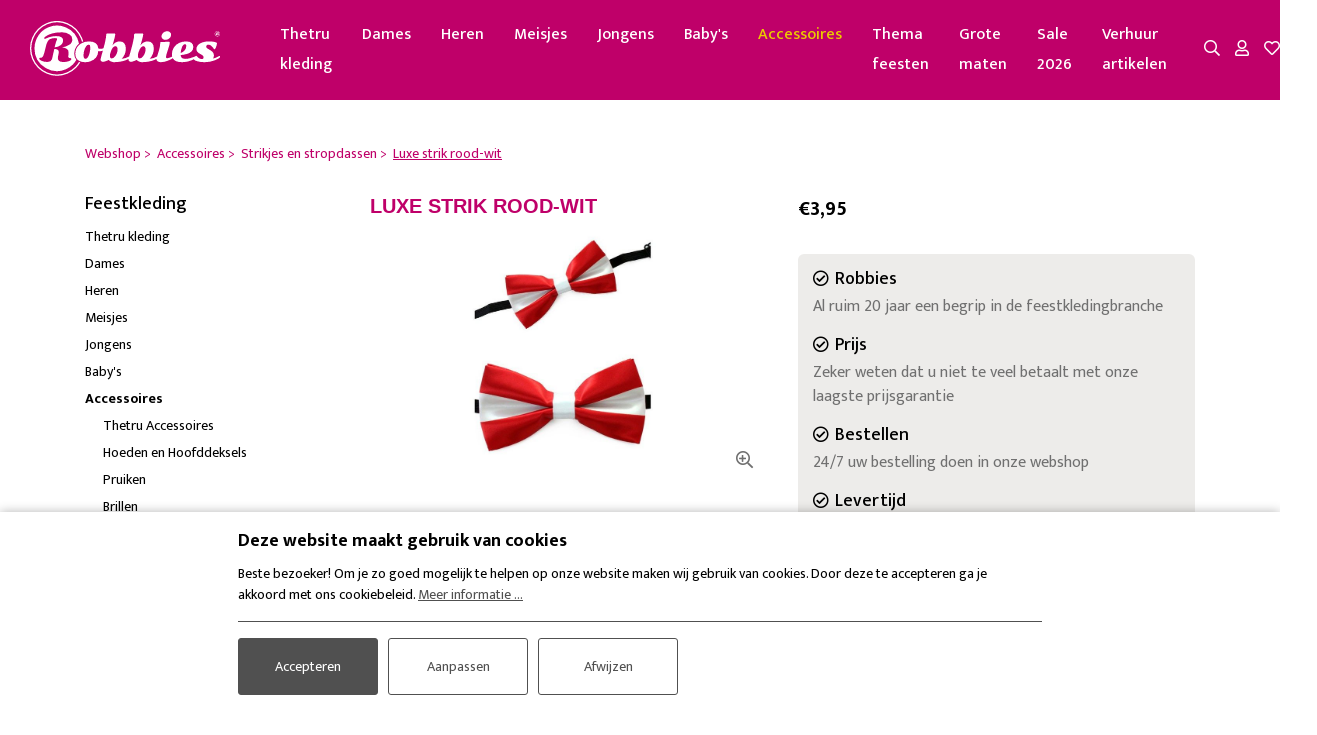

--- FILE ---
content_type: text/html; charset=UTF-8
request_url: https://www.robbies-feestkleding.nl/webshop/accessoires/strikjes_en_stropdassen/luxe_strik_rood_wit
body_size: 13450
content:


<!doctype html>
<html lang="nl">

<head>
    <meta charset="utf-8">
    <meta name="viewport" content="width=device-width, initial-scale=1, shrink-to-fit=no">

    <title>Koop Luxe strik rood-wit | Robbies Feestkleding</title>
    <meta name="description" content="Super voordelig de leukste carnavals- en feestkleding? Luxe strik rood-wit shopt u natuurlijk bij Robbies Feestkleding.">

    <!-- general -->
    <meta name="author" content="3w Media Eindhoven">
    <meta name="robots" content="index, follow">
    <meta name="copyright" content="3w Media Eindhoven">
    <meta name="p:domain_verify" content="04fab15a7f2b4c41f8fe2cab99a0807e">
                        <meta name="theme-color" content="#bf0069">        
    <!-- geo -->
    <meta name="geo.region" content="NL-NB">
    <meta name="geo.placename" content="Hoogeloon">
    <meta name="geo.position" content="51.393193;5.268631">
    <meta name="ICBM" content="51.393193, 5.268631">

    <!-- styling -->
    <link rel="stylesheet" href="https://stackpath.bootstrapcdn.com/bootstrap/4.5.0/css/bootstrap.min.css" integrity="sha384-9aIt2nRpC12Uk9gS9baDl411NQApFmC26EwAOH8WgZl5MYYxFfc+NcPb1dKGj7Sk" crossorigin="anonymous">
    <link rel="stylesheet" href="/resources/css/style.min.css?v=260126">

    <link rel="stylesheet" href="https://cdnjs.cloudflare.com/ajax/libs/jqueryui/1.11.3/jquery-ui.min.css">

            <link rel="stylesheet" href="/resources/css/style-color-feestkleding.css?v=260126">
        <link rel="stylesheet" href="/resources/css/style-responsive.min.css?v=260126">
    <link rel="preconnect" href="https://fonts.googleapis.com">
    <link rel="preconnect" href="https://fonts.gstatic.com" crossorigin>
    <link rel="stylesheet" href="https://fonts.googleapis.com/css2?family=Mukta:wght@400;500;700&family=Satisfy&display=swap">
    <link rel="stylesheet" href="/resources/css/owl.carousel.min.css">

    <!-- styling (preload) -->
    <link rel="stylesheet" href="/resources/css/slinky.min.css" media="none" onload="if(media!='all')media='all'">
    <link rel="stylesheet" href="/resources/css/animate.min.css" media="none" onload="if(media!='all')media='all'">
    <link rel="stylesheet" href="/resources/css/jquery.fancybox.min.css" media="none" onload="if(media!='all')media='all'">
    <link rel="stylesheet" href="/resources/css/fontawesome-all.min.css" media="none" onload="if(media!='all')media='all'">

    
    <link rel="canonical" href="https://www.robbies-feestkleding.nl/webshop/accessoires/strikjes_en_stropdassen/luxe_strik_rood_wit">

    <!-- GTM dataLayer -->
    <script>
        dataLayer = [];
    </script>
    <!-- /GTM dataLayer -->

    <!-- Google Tag Manager -->
    <script>
        (function(w, d, s, l, i) {
            w[l] = w[l] || [];
            w[l].push({
                'gtm.start': new Date().getTime(),
                event: 'gtm.js'
            });
            var f = d.getElementsByTagName(s)[0],
                j = d.createElement(s),
                dl = l != 'dataLayer' ? '&l=' + l : '';
            j.async = true;
            j.src =
                'https://www.googletagmanager.com/gtm.js?id=' + i + dl;
            f.parentNode.insertBefore(j, f);
        })(window, document, 'script', 'dataLayer', 'GTM-T598P4V');
    </script>
    <!-- End Google Tag Manager -->

    <script>
        var page_scripts = [];
    </script>

    <!-- structured-data -->
    <script type="application/ld+json">
        {
            "@context": "http://schema.org",
            "@type": "WebSite",
            "name": "Robbies Feestkleding",
            "url": "https://www.robbies-feestkleding.nl",
            "description": "Super voordelig de leukste carnavals- en feestkleding? Luxe strik rood-wit shopt u natuurlijk bij Robbies Feestkleding.",
            "@id": "#WebSite",
            "inLanguage": "NL",
            "potentialAction": {
                "@type": "SearchAction",
                "target": "https://www.robbies-feestkleding.nl/webshop/search/?q={search_term_string}",
                "query-input": "required name=search_term_string"
            },
            "publisher": {
                                                 "@type": "ClothingStore",
                    "@id": "https://www.robbies-feestkleding.nl/#ClothingStore",
                    "name": "Robbies Feestkleding",
                    "image": "https://www.robbies-feestkleding.nl/resources/images/logo-robbies-25.png",
                    "url": " https://www.robbies-feestkleding.nl",
                    "sameAs": [
                        "https://www.instagram.com/robbiesmeubelen/",
                        "https://www.facebook.com/carnavalsgigant"
                    ],
                    "openingHours": ["Mo 13:00-18:00", "Tu-Fri 10:00-18:00", "Sa 10:00-17:00", "Su 12:00-17:00"],
                    "logo": {
                        "@type": "ImageObject",
                        "url": "https://www.robbies-feestkleding.nl/resources/images/logo-robbies-25.png",
                        "width": 200,
                        "height": 70
                    },
                                                
                "telephone": "0497-682017",
                "priceRange": "$$",
                "address": {
                    "@type": "PostalAddress",
                    "streetAddress": "Hoofdstraat 18",
                    "postalCode": "5528 AJ",
                    "addressLocality": "Hoogeloon",
                    "addressRegion": "NB",
                    "addressCountry": "Nederland"
                }
            }
        }
    </script>
    <!-- /structured-data -->

</head>

<body class="-template site-feestkleding">

    <!-- Google Tag Manager (noscript) -->
    <noscript><iframe src="https://www.googletagmanager.com/ns.html?id=GTM-T598P4V" height="0" width="0" style="display:none;visibility:hidden"></iframe></noscript>
    <!-- End Google Tag Manager (noscript) -->

    <!-- header -->
    <header class="header" data-sticky-state="true">

        <!-- container -->
        <div class="container-fluid d-flex align-items-center">

            <!-- nav-open -->
            <a class="nav-open d-xl-none"><i class="far fa-bars"></i></a>
            <!-- /nav-open -->

            <!-- logo -->
            <a class="logo image" href="/" title="Robbies Feestkleding">
                <img src="/resources/images/logo-robbies.svg" alt="Robbies Feestkleding">
            </a>
            <!-- /logo -->

            <!-- menu -->
            <ul class="menu d-none d-xl-flex">
                                                                                                                                                                                            <li ><a href="https://www.robbies-feestkleding.nl/webshop/thetru_kleding" title="Thetru kleding">Thetru kleding</a></li>
                                                                                            <li ><a href="https://www.robbies-feestkleding.nl/webshop/dames" title="Dames">Dames</a></li>
                                                                                            <li ><a href="https://www.robbies-feestkleding.nl/webshop/heren" title="Heren">Heren</a></li>
                                                                                            <li ><a href="https://www.robbies-feestkleding.nl/webshop/meisjes" title=" Meisjes"> Meisjes</a></li>
                                                                                            <li ><a href="https://www.robbies-feestkleding.nl/webshop/jongens" title="Jongens">Jongens</a></li>
                                                                                            <li ><a href="https://www.robbies-feestkleding.nl/webshop/babys" title="Baby's">Baby's</a></li>
                                                                                            <li class="current"><a href="https://www.robbies-feestkleding.nl/webshop/accessoires" title="Accessoires">Accessoires</a></li>
                                                                                            <li ><a href="https://www.robbies-feestkleding.nl/webshop/thema_feesten" title=" Thema feesten"> Thema feesten</a></li>
                                                                                            <li ><a href="https://www.robbies-feestkleding.nl/webshop/grote_maten" title="Grote maten">Grote maten</a></li>
                                                                                            <li ><a href="https://www.robbies-feestkleding.nl/webshop/sale_2026" title="Sale 2026">Sale 2026</a></li>
                                                                                            <li ><a href="https://www.robbies-feestkleding.nl/webshop/verhuur_artikelen" title="Verhuur artikelen">Verhuur artikelen</a></li>
                                                                                                                    </ul>
            <!-- /menu -->

            <!-- quick-access -->
            <div class="quick-access d-flex">
                <a class="button" href="/webshop/search" title="Zoeken"><i class="far fa-search"></i></a></li>
                                                        
                                        
                                        
                                                                        <a class="button" href="/webshop/customer/signin" title="Inloggen"><i class="far fa-user"></i></a></li>
                                            
                    <div class="wishlist">
    <a class="button " onclick="if($('.wishlist ul').hasClass('active')){$('.wishlist ul').removeClass('active');} else {$('.wishlist ul').addClass('active');}" title="Favorieten" rel="nofollow">
        <i class="far fa-heart"></i>
    </a>
    <ul>
            </ul>
</div>

                                                            
                                            

<div class="js-cart-widget">

    <!-- shopping-cart -->
    <div class="shopping-cart">
        <a class="button" href="/webshop/cart" title="Winkelwagen">
            <i class="far fa-shopping-cart"></i>
                    </a>
                    <div class="shopping-cart-content">
                <div class="head">Toegevoegde producten:</div>
                <div class="inner">
                    <table class="table">
                        
                        <tr>
                            <td colspan="3">Totaal incl. BTW (0 Producten)</td>
                            <td><div class="price">&euro;0,00</div></td>
                        </tr>

                        
                                                    <tr>
                                <td colspan="3">Gratis verzending</td>
                                <td></td>
                            </tr>
                                                <tr>
                            <td colspan="3" class="text-right"><strong>Totaal incl. BTW</strong></td>
                            <td><div class="price">&euro;0,00</div></td>
                        </tr>
                    </table>

                    <a href="/webshop/cart" class="btn btn-color btn-block" title="Bekijk winkelwagen">Bekijk winkelwagen</a>
                </div>
            </div>
            </div>
    <!-- /shopping-cart -->

</div>                        <script type="text/javascript">
    page_scripts.push(function(){
        var updateCartWidgetRequest = false;
        updateCartWidget = function(){
            if(updateCartWidgetRequest !== false){
                updateCartWidgetRequest.abort();
            }

            updateCartWidgetRequest = $.ajax({
                url: '/webshop/ajax/ajax_update_cart_widget',
                type: 'POST',
                dataType: 'json',
                success: function (response) {
                    if(response.success){
                        $('.js-cart-widget').replaceWith(response.html);
                    }
                    updateCartWidgetRequest = false;
                }
            });
        };

        $('body').on('click', '.js-cart-widget .js-delete_cart_item', function(){
            if(confirm('Weet u zeker dat u dit wil verwijderen?')){
                var removeCartItemData = {};
                removeCartItemData.product_variation_id = $(this).attr('data-product_variation_id');
                removeCartItemData.product_option_variation_ids = $(this).attr('data-product_option_variation_ids');

                $.ajax({
                    url: '/webshop/cart/remove',
                    data: removeCartItemData,
                    type: 'POST',
                    dataType: 'json',
                    success: function (response) {
                        if(response.success){
                            updateCartWidget();
                            if (updateCartOverview && typeof(updateCartOverview) == "function" && $('.js-cart-overview').length > 0){
                                updateCartOverview();
                            }
                        }
                    }
                });
            }
        });
    });
</script>                                    
            </div>
            <!-- /quick-access -->

            
        </div>
        <!-- /container -->

    </header>
    <!-- /header -->

    <!-- sidenav -->
    <nav class="sidenav">
        <div class="head">
            Menu
            <a class="nav-close"><i class="fas fa-times"></i></a>
        </div>
        <div class="quick-search">
            <form method="get" action="/webshop/search">
                <input class="form-control" type="text" name="search" placeholder="Zoeken naar...">
                <button type="submit"><i class="far fa-search"></i></button>
            </form>
        </div>
        <div class="top-holder">
                        
            <div class="js-slinky-1">
                <ul class="menu active">
                                                                                                                                                                                                                                                                                        <li >
                                            <a href="https://www.robbies-feestkleding.nl/webshop/thetru_kleding" title="Thetru kleding">Thetru kleding</a>

                                                                                    </li>

                                                                                                                    <li >
                                            <a href="https://www.robbies-feestkleding.nl/webshop/dames" title="Dames">Dames</a>

                                                                                            <ul>
                                                                                                                                                                    <li >
                                                            <a href="https://www.robbies-feestkleding.nl/webshop/dames/beroepen_uniformen" title="Beroepen/ uniformen">Beroepen/ uniformen</a>
                                                        </li>
                                                                                                                                                                    <li >
                                                            <a href="https://www.robbies-feestkleding.nl/webshop/dames/landen_nationaliteiten" title="Landen/ nationaliteiten">Landen/ nationaliteiten</a>
                                                        </li>
                                                                                                                                                                    <li >
                                                            <a href="https://www.robbies-feestkleding.nl/webshop/dames/charleston_rock_and_roll_20s_en_50s" title="Charleston, rock and roll 20s en 50s">Charleston, rock and roll 20s en 50s</a>
                                                        </li>
                                                                                                                                                                    <li >
                                                            <a href="https://www.robbies-feestkleding.nl/webshop/dames/60s_70_s_flower_power_en_80s_90s_disco" title="60's/ 70 's flower power en  80's/ 90's Disco">60's/ 70 's flower power en  80's/ 90's Disco</a>
                                                        </li>
                                                                                                                                                                    <li >
                                                            <a href="https://www.robbies-feestkleding.nl/webshop/dames/clown_circus" title="Clown/ Circus">Clown/ Circus</a>
                                                        </li>
                                                                                                                                                                    <li >
                                                            <a href="https://www.robbies-feestkleding.nl/webshop/dames/history_steampunk" title="History/ Steampunk">History/ Steampunk</a>
                                                        </li>
                                                                                                                                                                    <li >
                                                            <a href="https://www.robbies-feestkleding.nl/webshop/dames/sport_amp_spel" title="Sport &amp; spel">Sport &amp; spel</a>
                                                        </li>
                                                                                                                                                                    <li >
                                                            <a href="https://www.robbies-feestkleding.nl/webshop/dames/cowboys_indianen" title="Cowboy's/ indianen">Cowboy's/ indianen</a>
                                                        </li>
                                                                                                                                                                    <li >
                                                            <a href="https://www.robbies-feestkleding.nl/webshop/dames/piraten" title="Piraten">Piraten</a>
                                                        </li>
                                                                                                                                                                    <li >
                                                            <a href="https://www.robbies-feestkleding.nl/webshop/dames/onesies_en_grappige_kostuums" title="Onesies en grappige kostuums">Onesies en grappige kostuums</a>
                                                        </li>
                                                                                                                                                                    <li >
                                                            <a href="https://www.robbies-feestkleding.nl/webshop/dames/sprookjes_fantasy" title="Sprookjes/ fantasy">Sprookjes/ fantasy</a>
                                                        </li>
                                                                                                                                                                    <li >
                                                            <a href="https://www.robbies-feestkleding.nl/webshop/dames/glitter_glamour_jassen_blouses_1" title="Glitter/ glamour /jassen /blouses">Glitter/ glamour /jassen /blouses</a>
                                                        </li>
                                                                                                                                                                    <li >
                                                            <a href="https://www.robbies-feestkleding.nl/webshop/dames/dierenkostuums" title="Dierenkostuums">Dierenkostuums</a>
                                                        </li>
                                                                                                                                                                    <li >
                                                            <a href="https://www.robbies-feestkleding.nl/webshop/dames/film_tv_superhelden" title="Film/ TV/ superhelden">Film/ TV/ superhelden</a>
                                                        </li>
                                                                                                                                                                    <li >
                                                            <a href="https://www.robbies-feestkleding.nl/webshop/dames/sexy" title="Sexy">Sexy</a>
                                                        </li>
                                                                                                                                                                    <li >
                                                            <a href="https://www.robbies-feestkleding.nl/webshop/dames/foute_party" title="Foute Party">Foute Party</a>
                                                        </li>
                                                                                                                                                                    <li >
                                                            <a href="https://www.robbies-feestkleding.nl/webshop/dames/trainingspakken" title="Trainingspakken">Trainingspakken</a>
                                                        </li>
                                                                                                                                                                    <li >
                                                            <a href="https://www.robbies-feestkleding.nl/webshop/dames/halloween_day_of_the_dead" title="Halloween / Day of the Dead">Halloween / Day of the Dead</a>
                                                        </li>
                                                                                                                                                                    <li >
                                                            <a href="https://www.robbies-feestkleding.nl/webshop/dames/oktoberfest_2" title="Oktoberfest">Oktoberfest</a>
                                                        </li>
                                                                                                                                                                    <li >
                                                            <a href="https://www.robbies-feestkleding.nl/webshop/dames/boerenovertrek_1" title="Boerenovertrek">Boerenovertrek</a>
                                                        </li>
                                                                                                                                                                    <li >
                                                            <a href="https://www.robbies-feestkleding.nl/webshop/dames/carnavalsjassen_dames" title="Carnavalsjassen Dames">Carnavalsjassen Dames</a>
                                                        </li>
                                                                                                                                                                    <li >
                                                            <a href="https://www.robbies-feestkleding.nl/webshop/dames/kerst_sinterklaas_1" title="Kerst - Sinterklaas">Kerst - Sinterklaas</a>
                                                        </li>
                                                                                                                                                                    <li >
                                                            <a href="https://www.robbies-feestkleding.nl/webshop/dames/petticoats" title="Petticoats">Petticoats</a>
                                                        </li>
                                                                                                                                                                    <li >
                                                            <a href="https://www.robbies-feestkleding.nl/webshop/dames/tuinbroeken" title="Tuinbroeken">Tuinbroeken</a>
                                                        </li>
                                                                                                    </ul>
                                                                                    </li>

                                                                                                                    <li >
                                            <a href="https://www.robbies-feestkleding.nl/webshop/heren" title="Heren">Heren</a>

                                                                                            <ul>
                                                                                                                                                                    <li >
                                                            <a href="https://www.robbies-feestkleding.nl/webshop/heren/beroepen_uniformen_kostuums" title="Beroepen/ uniformen/ kostuums">Beroepen/ uniformen/ kostuums</a>
                                                        </li>
                                                                                                                                                                    <li >
                                                            <a href="https://www.robbies-feestkleding.nl/webshop/heren/landen_nationaliteiten_1" title="Landen/ nationaliteiten">Landen/ nationaliteiten</a>
                                                        </li>
                                                                                                                                                                    <li >
                                                            <a href="https://www.robbies-feestkleding.nl/webshop/heren/charleston_20s_30s_en_rock_en_roll_fifties" title="Charleston, 20's 30's en rock en roll fifties">Charleston, 20's 30's en rock en roll fifties</a>
                                                        </li>
                                                                                                                                                                    <li >
                                                            <a href="https://www.robbies-feestkleding.nl/webshop/heren/60s_70s_flower_power_en_80s_90s_disco_kleding" title="60's/ 70's Flower power en 80's/ 90's Disco kleding">60's/ 70's Flower power en 80's/ 90's Disco kleding</a>
                                                        </li>
                                                                                                                                                                    <li >
                                                            <a href="https://www.robbies-feestkleding.nl/webshop/heren/clown_circus_1" title="Clown/ Circus">Clown/ Circus</a>
                                                        </li>
                                                                                                                                                                    <li >
                                                            <a href="https://www.robbies-feestkleding.nl/webshop/heren/history_steampunk_1" title="History/ Steampunk">History/ Steampunk</a>
                                                        </li>
                                                                                                                                                                    <li >
                                                            <a href="https://www.robbies-feestkleding.nl/webshop/heren/sport_amp_spel_2" title="Sport &amp; spel">Sport &amp; spel</a>
                                                        </li>
                                                                                                                                                                    <li >
                                                            <a href="https://www.robbies-feestkleding.nl/webshop/heren/cowboys_indianen_1" title="Cowboy's/ indianen">Cowboy's/ indianen</a>
                                                        </li>
                                                                                                                                                                    <li >
                                                            <a href="https://www.robbies-feestkleding.nl/webshop/heren/piraten_1" title="Piraten">Piraten</a>
                                                        </li>
                                                                                                                                                                    <li >
                                                            <a href="https://www.robbies-feestkleding.nl/webshop/heren/onesies_en_grappige_kostuums_1" title="Onesies en Grappige Kostuums">Onesies en Grappige Kostuums</a>
                                                        </li>
                                                                                                                                                                    <li >
                                                            <a href="https://www.robbies-feestkleding.nl/webshop/heren/sprookjes_fantasy_1" title="Sprookjes/ fantasy">Sprookjes/ fantasy</a>
                                                        </li>
                                                                                                                                                                    <li >
                                                            <a href="https://www.robbies-feestkleding.nl/webshop/heren/glitter_glamour_jassen_blouses" title="Glitter/ glamour /jassen /blouses">Glitter/ glamour /jassen /blouses</a>
                                                        </li>
                                                                                                                                                                    <li >
                                                            <a href="https://www.robbies-feestkleding.nl/webshop/heren/dierenkostuums_1" title="Dierenkostuums">Dierenkostuums</a>
                                                        </li>
                                                                                                                                                                    <li >
                                                            <a href="https://www.robbies-feestkleding.nl/webshop/heren/film_tv_superhelden_1" title="Film/ TV/ superhelden">Film/ TV/ superhelden</a>
                                                        </li>
                                                                                                                                                                    <li >
                                                            <a href="https://www.robbies-feestkleding.nl/webshop/heren/opposuits_1" title="OppoSuits">OppoSuits</a>
                                                        </li>
                                                                                                                                                                    <li >
                                                            <a href="https://www.robbies-feestkleding.nl/webshop/heren/trainingspakken_1" title="Trainingspakken">Trainingspakken</a>
                                                        </li>
                                                                                                                                                                    <li >
                                                            <a href="https://www.robbies-feestkleding.nl/webshop/heren/halloween_day_of_the_dead_1" title="Halloween / Day of the Dead">Halloween / Day of the Dead</a>
                                                        </li>
                                                                                                                                                                    <li >
                                                            <a href="https://www.robbies-feestkleding.nl/webshop/heren/oktoberfest_3" title="Oktoberfest">Oktoberfest</a>
                                                        </li>
                                                                                                                                                                    <li >
                                                            <a href="https://www.robbies-feestkleding.nl/webshop/heren/boerenovertrek_2" title="Boerenovertrek">Boerenovertrek</a>
                                                        </li>
                                                                                                                                                                    <li >
                                                            <a href="https://www.robbies-feestkleding.nl/webshop/heren/kerst_sinterklaas" title="Kerst - Sinterklaas">Kerst - Sinterklaas</a>
                                                        </li>
                                                                                                                                                                    <li >
                                                            <a href="https://www.robbies-feestkleding.nl/webshop/heren/tuinbroeken_1" title="Tuinbroeken">Tuinbroeken</a>
                                                        </li>
                                                                                                    </ul>
                                                                                    </li>

                                                                                                                    <li >
                                            <a href="https://www.robbies-feestkleding.nl/webshop/meisjes" title=" Meisjes"> Meisjes</a>

                                                                                            <ul>
                                                                                                                                                                    <li >
                                                            <a href="https://www.robbies-feestkleding.nl/webshop/meisjes/tuinbroeken_2" title="Tuinbroeken">Tuinbroeken</a>
                                                        </li>
                                                                                                                                                                    <li >
                                                            <a href="https://www.robbies-feestkleding.nl/webshop/meisjes/beroepen_uniformen_2" title="Beroepen/ uniformen">Beroepen/ uniformen</a>
                                                        </li>
                                                                                                                                                                    <li >
                                                            <a href="https://www.robbies-feestkleding.nl/webshop/meisjes/landen_nationaliteiten_2" title="Landen/ nationaliteiten">Landen/ nationaliteiten</a>
                                                        </li>
                                                                                                                                                                    <li >
                                                            <a href="https://www.robbies-feestkleding.nl/webshop/meisjes/charleston_rock_and_roll_2" title="Charleston, rock and roll">Charleston, rock and roll</a>
                                                        </li>
                                                                                                                                                                    <li >
                                                            <a href="https://www.robbies-feestkleding.nl/webshop/meisjes/disco_80s_90s_amp_flower_power_2" title="Disco 80's/ 90's &amp; Flower power">Disco 80's/ 90's &amp; Flower power</a>
                                                        </li>
                                                                                                                                                                    <li >
                                                            <a href="https://www.robbies-feestkleding.nl/webshop/meisjes/clown_circus_2" title="Clown/ Circus">Clown/ Circus</a>
                                                        </li>
                                                                                                                                                                    <li >
                                                            <a href="https://www.robbies-feestkleding.nl/webshop/meisjes/petticoat_tutu_en_bodys" title="Petticoat Tutu en Body's">Petticoat Tutu en Body's</a>
                                                        </li>
                                                                                                                                                                    <li >
                                                            <a href="https://www.robbies-feestkleding.nl/webshop/meisjes/sport_amp_spel_3" title="Sport &amp; spel">Sport &amp; spel</a>
                                                        </li>
                                                                                                                                                                    <li >
                                                            <a href="https://www.robbies-feestkleding.nl/webshop/meisjes/cowboys_indianen_2" title="Cowboy's/ indianen">Cowboy's/ indianen</a>
                                                        </li>
                                                                                                                                                                    <li >
                                                            <a href="https://www.robbies-feestkleding.nl/webshop/meisjes/piraten_2" title="Piraten">Piraten</a>
                                                        </li>
                                                                                                                                                                    <li >
                                                            <a href="https://www.robbies-feestkleding.nl/webshop/meisjes/onesies_en_grappige_kostuums_2" title="Onesies en Grappige Kostuums">Onesies en Grappige Kostuums</a>
                                                        </li>
                                                                                                                                                                    <li >
                                                            <a href="https://www.robbies-feestkleding.nl/webshop/meisjes/sprookjes_fantasy_2" title="Sprookjes/ fantasy">Sprookjes/ fantasy</a>
                                                        </li>
                                                                                                                                                                    <li >
                                                            <a href="https://www.robbies-feestkleding.nl/webshop/meisjes/glitter_glamour_2" title="Glitter/ glamour">Glitter/ glamour</a>
                                                        </li>
                                                                                                                                                                    <li >
                                                            <a href="https://www.robbies-feestkleding.nl/webshop/meisjes/dierenkostuums_2" title="Dierenkostuums">Dierenkostuums</a>
                                                        </li>
                                                                                                                                                                    <li >
                                                            <a href="https://www.robbies-feestkleding.nl/webshop/meisjes/film_tv_superhelden_2" title="Film/ TV/ superhelden">Film/ TV/ superhelden</a>
                                                        </li>
                                                                                                                                                                    <li >
                                                            <a href="https://www.robbies-feestkleding.nl/webshop/meisjes/leggs_avenue_2" title="Leggs avenue">Leggs avenue</a>
                                                        </li>
                                                                                                                                                                    <li >
                                                            <a href="https://www.robbies-feestkleding.nl/webshop/meisjes/oktoberfest_4" title="Oktoberfest">Oktoberfest</a>
                                                        </li>
                                                                                                                                                                    <li >
                                                            <a href="https://www.robbies-feestkleding.nl/webshop/meisjes/halloween_day_of_the_dead_2" title="Halloween / Day of the Dead">Halloween / Day of the Dead</a>
                                                        </li>
                                                                                                    </ul>
                                                                                    </li>

                                                                                                                    <li >
                                            <a href="https://www.robbies-feestkleding.nl/webshop/jongens" title="Jongens">Jongens</a>

                                                                                            <ul>
                                                                                                                                                                    <li >
                                                            <a href="https://www.robbies-feestkleding.nl/webshop/jongens/beroepen_uniformen_3" title="Beroepen/ uniformen">Beroepen/ uniformen</a>
                                                        </li>
                                                                                                                                                                    <li >
                                                            <a href="https://www.robbies-feestkleding.nl/webshop/jongens/landen_nationaliteiten_3" title="Landen/ nationaliteiten">Landen/ nationaliteiten</a>
                                                        </li>
                                                                                                                                                                    <li >
                                                            <a href="https://www.robbies-feestkleding.nl/webshop/jongens/charleston_rock_and_roll_3" title="Charleston, rock and roll">Charleston, rock and roll</a>
                                                        </li>
                                                                                                                                                                    <li >
                                                            <a href="https://www.robbies-feestkleding.nl/webshop/jongens/disco_80s_90s_amp_flower_power_3" title="Disco 80's/ 90's &amp; Flower power">Disco 80's/ 90's &amp; Flower power</a>
                                                        </li>
                                                                                                                                                                    <li >
                                                            <a href="https://www.robbies-feestkleding.nl/webshop/jongens/clown_circus_3" title="Clown/ Circus">Clown/ Circus</a>
                                                        </li>
                                                                                                                                                                    <li >
                                                            <a href="https://www.robbies-feestkleding.nl/webshop/jongens/history_steampunk_3" title="History/ Steampunk">History/ Steampunk</a>
                                                        </li>
                                                                                                                                                                    <li >
                                                            <a href="https://www.robbies-feestkleding.nl/webshop/jongens/sport_amp_spel_4" title="Sport &amp; spel">Sport &amp; spel</a>
                                                        </li>
                                                                                                                                                                    <li >
                                                            <a href="https://www.robbies-feestkleding.nl/webshop/jongens/cowboys_indianen_3" title="Cowboy's/ indianen">Cowboy's/ indianen</a>
                                                        </li>
                                                                                                                                                                    <li >
                                                            <a href="https://www.robbies-feestkleding.nl/webshop/jongens/piraten_3" title="Piraten">Piraten</a>
                                                        </li>
                                                                                                                                                                    <li >
                                                            <a href="https://www.robbies-feestkleding.nl/webshop/jongens/onesies_en_grappige_kostuums_3" title="Onesies en Grappige Kostuums">Onesies en Grappige Kostuums</a>
                                                        </li>
                                                                                                                                                                    <li >
                                                            <a href="https://www.robbies-feestkleding.nl/webshop/jongens/sprookjes_fantasy_3" title="Sprookjes/ fantasy">Sprookjes/ fantasy</a>
                                                        </li>
                                                                                                                                                                    <li >
                                                            <a href="https://www.robbies-feestkleding.nl/webshop/jongens/glitter_glamour_3" title="Glitter/ glamour">Glitter/ glamour</a>
                                                        </li>
                                                                                                                                                                    <li >
                                                            <a href="https://www.robbies-feestkleding.nl/webshop/jongens/dierenkostuums_3" title="Dierenkostuums">Dierenkostuums</a>
                                                        </li>
                                                                                                                                                                    <li >
                                                            <a href="https://www.robbies-feestkleding.nl/webshop/jongens/film_tv_superhelden_3" title="Film/ TV/ superhelden">Film/ TV/ superhelden</a>
                                                        </li>
                                                                                                                                                                    <li >
                                                            <a href="https://www.robbies-feestkleding.nl/webshop/jongens/opposuits_3" title="Opposuits">Opposuits</a>
                                                        </li>
                                                                                                                                                                    <li >
                                                            <a href="https://www.robbies-feestkleding.nl/webshop/jongens/halloween_day_of_the_dead_3" title="Halloween / Day of the Dead">Halloween / Day of the Dead</a>
                                                        </li>
                                                                                                                                                                    <li >
                                                            <a href="https://www.robbies-feestkleding.nl/webshop/jongens/oktoberfest_5" title="Oktoberfest">Oktoberfest</a>
                                                        </li>
                                                                                                                                                                    <li >
                                                            <a href="https://www.robbies-feestkleding.nl/webshop/jongens/boerenovertrek_3" title="Boerenovertrek">Boerenovertrek</a>
                                                        </li>
                                                                                                                                                                    <li >
                                                            <a href="https://www.robbies-feestkleding.nl/webshop/jongens/tuinbroeken_3" title="tuinbroeken">tuinbroeken</a>
                                                        </li>
                                                                                                    </ul>
                                                                                    </li>

                                                                                                                    <li >
                                            <a href="https://www.robbies-feestkleding.nl/webshop/babys" title="Baby's">Baby's</a>

                                                                                    </li>

                                                                                                                    <li class="current">
                                            <a href="https://www.robbies-feestkleding.nl/webshop/accessoires" title="Accessoires">Accessoires</a>

                                                                                            <ul>
                                                                                                                                                                    <li >
                                                            <a href="https://www.robbies-feestkleding.nl/webshop/accessoires/thetru_accessoires" title="Thetru Accessoires">Thetru Accessoires</a>
                                                        </li>
                                                                                                                                                                    <li >
                                                            <a href="https://www.robbies-feestkleding.nl/webshop/accessoires/hoeden_en_hoofddeksels" title="Hoeden en Hoofddeksels">Hoeden en Hoofddeksels</a>
                                                        </li>
                                                                                                                                                                    <li >
                                                            <a href="https://www.robbies-feestkleding.nl/webshop/accessoires/pruiken" title="Pruiken">Pruiken</a>
                                                        </li>
                                                                                                                                                                    <li >
                                                            <a href="https://www.robbies-feestkleding.nl/webshop/accessoires/brillen" title="Brillen">Brillen</a>
                                                        </li>
                                                                                                                                                                    <li >
                                                            <a href="https://www.robbies-feestkleding.nl/webshop/accessoires/beenmode" title="Beenmode">Beenmode</a>
                                                        </li>
                                                                                                                                                                    <li >
                                                            <a href="https://www.robbies-feestkleding.nl/webshop/accessoires/halloween_day_of_the_dead_4" title="Halloween / Day of the Dead">Halloween / Day of the Dead</a>
                                                        </li>
                                                                                                                                                                    <li >
                                                            <a href="https://www.robbies-feestkleding.nl/webshop/accessoires/oktoberfest_1" title="Oktoberfest">Oktoberfest</a>
                                                        </li>
                                                                                                                                                                    <li >
                                                            <a href="https://www.robbies-feestkleding.nl/webshop/accessoires/bretels" title="Bretels">Bretels</a>
                                                        </li>
                                                                                                                                                                    <li >
                                                            <a href="https://www.robbies-feestkleding.nl/webshop/accessoires/muziek_instrumenten" title="Muziek instrumenten">Muziek instrumenten</a>
                                                        </li>
                                                                                                                                                                    <li >
                                                            <a href="https://www.robbies-feestkleding.nl/webshop/accessoires/handschoenen" title="Handschoenen">Handschoenen</a>
                                                        </li>
                                                                                                                                                                    <li >
                                                            <a href="https://www.robbies-feestkleding.nl/webshop/accessoires/maskers" title="Maskers">Maskers</a>
                                                        </li>
                                                                                                                                                                    <li >
                                                            <a href="https://www.robbies-feestkleding.nl/webshop/accessoires/boerenovertrek_4" title="Boerenovertrek">Boerenovertrek</a>
                                                        </li>
                                                                                                                                                                    <li >
                                                            <a href="https://www.robbies-feestkleding.nl/webshop/accessoires/accesoires_overige" title="Accesoires overige">Accesoires overige</a>
                                                        </li>
                                                                                                                                                                    <li >
                                                            <a href="https://www.robbies-feestkleding.nl/webshop/accessoires/boas_en_sjawls" title="Boa's en sjawls">Boa's en sjawls</a>
                                                        </li>
                                                                                                                                                                    <li >
                                                            <a href="https://www.robbies-feestkleding.nl/webshop/accessoires/bijoux_en_accessoiresets" title="Bijoux en accessoiresets">Bijoux en accessoiresets</a>
                                                        </li>
                                                                                                                                                                    <li >
                                                            <a href="https://www.robbies-feestkleding.nl/webshop/accessoires/steampunk" title="Steampunk">Steampunk</a>
                                                        </li>
                                                                                                                                                                    <li class="current">
                                                            <a href="https://www.robbies-feestkleding.nl/webshop/accessoires/strikjes_en_stropdassen" title="Strikjes en stropdassen">Strikjes en stropdassen</a>
                                                        </li>
                                                                                                                                                                    <li >
                                                            <a href="https://www.robbies-feestkleding.nl/webshop/accessoires/haaraccessoires" title="Haaraccessoires">Haaraccessoires</a>
                                                        </li>
                                                                                                                                                                    <li >
                                                            <a href="https://www.robbies-feestkleding.nl/webshop/accessoires/geschenken_fun_en_fop" title="Geschenken, Fun en Fop">Geschenken, Fun en Fop</a>
                                                        </li>
                                                                                                                                                                    <li >
                                                            <a href="https://www.robbies-feestkleding.nl/webshop/accessoires/snorren_en_baarden" title="Snorren en Baarden">Snorren en Baarden</a>
                                                        </li>
                                                                                                                                                                    <li >
                                                            <a href="https://www.robbies-feestkleding.nl/webshop/accessoires/tasjes_schoenen_en_riemen" title="Tasjes Schoenen en Riemen">Tasjes Schoenen en Riemen</a>
                                                        </li>
                                                                                                                                                                    <li >
                                                            <a href="https://www.robbies-feestkleding.nl/webshop/accessoires/speelgoed_wapens_en_opblaasbare_artikelen" title="speelgoed wapens en opblaasbare artikelen">speelgoed wapens en opblaasbare artikelen</a>
                                                        </li>
                                                                                                                                                                    <li >
                                                            <a href="https://www.robbies-feestkleding.nl/webshop/accessoires/foute_party_60s_70s_80s_90s" title="Foute party 60s 70s 80s 90s">Foute party 60s 70s 80s 90s</a>
                                                        </li>
                                                                                                                                                                    <li >
                                                            <a href="https://www.robbies-feestkleding.nl/webshop/accessoires/versiering_en_decoratie" title="Versiering en decoratie">Versiering en decoratie</a>
                                                        </li>
                                                                                                                                                                    <li >
                                                            <a href="https://www.robbies-feestkleding.nl/webshop/accessoires/gezichtsaccessoires_lenzen_smink" title="Gezichtsaccessoires/ Lenzen/ smink">Gezichtsaccessoires/ Lenzen/ smink</a>
                                                        </li>
                                                                                                                                                                    <li >
                                                            <a href="https://www.robbies-feestkleding.nl/webshop/accessoires/accessoires_piraten_cowboys_en_indianen" title="Accessoires piraten, cowboys en indianen">Accessoires piraten, cowboys en indianen</a>
                                                        </li>
                                                                                                    </ul>
                                                                                    </li>

                                                                                                                    <li >
                                            <a href="https://www.robbies-feestkleding.nl/webshop/thema_feesten" title=" Thema feesten"> Thema feesten</a>

                                                                                            <ul>
                                                                                                                                                                    <li >
                                                            <a href="https://www.robbies-feestkleding.nl/webshop/thema_feesten/geboorte_verjaardag_geslaagd" title="Geboorte/verjaardag/geslaagd">Geboorte/verjaardag/geslaagd</a>
                                                        </li>
                                                                                                                                                                    <li >
                                                            <a href="https://www.robbies-feestkleding.nl/webshop/thema_feesten/sarah_abraham" title="Sarah/ Abraham">Sarah/ Abraham</a>
                                                        </li>
                                                                                                                                                                    <li >
                                                            <a href="https://www.robbies-feestkleding.nl/webshop/thema_feesten/huwelijk" title="Huwelijk">Huwelijk</a>
                                                        </li>
                                                                                                                                                                    <li >
                                                            <a href="https://www.robbies-feestkleding.nl/webshop/thema_feesten/goud_zilver_party" title="Goud / Zilver party ">Goud / Zilver party </a>
                                                        </li>
                                                                                                                                                                    <li >
                                                            <a href="https://www.robbies-feestkleding.nl/webshop/thema_feesten/oranje_landen_en_voetbal" title="Oranje/ Landen en Voetbal">Oranje/ Landen en Voetbal</a>
                                                        </li>
                                                                                                                                                                    <li >
                                                            <a href="https://www.robbies-feestkleding.nl/webshop/thema_feesten/halloween_day_of_the_dead_5" title="Halloween / Day of the Dead">Halloween / Day of the Dead</a>
                                                        </li>
                                                                                                                                                                    <li >
                                                            <a href="https://www.robbies-feestkleding.nl/webshop/thema_feesten/oktoberfest" title="Oktoberfest">Oktoberfest</a>
                                                        </li>
                                                                                                                                                                    <li >
                                                            <a href="https://www.robbies-feestkleding.nl/webshop/thema_feesten/boerenovertrek" title="Boerenovertrek">Boerenovertrek</a>
                                                        </li>
                                                                                                                                                                    <li >
                                                            <a href="https://www.robbies-feestkleding.nl/webshop/thema_feesten/sinterklaas_kerst_nieuwjaar" title="Sinterklaas Kerst Nieuwjaar">Sinterklaas Kerst Nieuwjaar</a>
                                                        </li>
                                                                                                                                                                    <li >
                                                            <a href="https://www.robbies-feestkleding.nl/webshop/thema_feesten/hawai_summer_party" title="Hawai / Summer Party">Hawai / Summer Party</a>
                                                        </li>
                                                                                                                                                                    <li >
                                                            <a href="https://www.robbies-feestkleding.nl/webshop/thema_feesten/regenboog_festival_pride" title="Regenboog Festival Pride">Regenboog Festival Pride</a>
                                                        </li>
                                                                                                    </ul>
                                                                                    </li>

                                                                                                                    <li >
                                            <a href="https://www.robbies-feestkleding.nl/webshop/grote_maten" title="Grote maten">Grote maten</a>

                                                                                            <ul>
                                                                                                                                                                    <li >
                                                            <a href="https://www.robbies-feestkleding.nl/webshop/grote_maten/heren_1" title="Heren">Heren</a>
                                                        </li>
                                                                                                                                                                    <li >
                                                            <a href="https://www.robbies-feestkleding.nl/webshop/grote_maten/dames_1" title="Dames">Dames</a>
                                                        </li>
                                                                                                    </ul>
                                                                                    </li>

                                                                                                                    <li >
                                            <a href="https://www.robbies-feestkleding.nl/webshop/sale_2026" title="Sale 2026">Sale 2026</a>

                                                                                    </li>

                                                                                                                    <li >
                                            <a href="https://www.robbies-feestkleding.nl/webshop/verhuur_artikelen" title="Verhuur artikelen">Verhuur artikelen</a>

                                                                                    </li>

                                                                                                                                                                                                                                                                                                                                                                                                                                                                                                                                                                                                                                                                                                </ul>
            </div>
        </div>
                    <div class="middle-holder">
                <ul class="service-menu">
                                                                                                                                                                                                                    <li><a href="https://www.robbies-meubelen.nl/webshop" title="Meubelen">Meubelen</a></li>
                                                                                                                                                <li><a href="https://www.robbies-tuinmeubelen.nl/webshop" title="Tuinmeubelen">Tuinmeubelen</a></li>
                                                                                                                                                <li><a href="https://www.robbies-werkkleding.nl/webshop" title="Werkkleding">Werkkleding</a></li>
                                                            </ul>
            </div>
                <div class="bottom-holder">
            <div class="js-slinky-2">
                <ul class="service-menu active">
                    <li><a href="/winkel" title="Winkel &amp; openingstijden" class="first"><span>Winkel &amp; openingstijden</span></a></li>
<li class="last"><a href="/klantenservice" title="Klantenservice" class="last"><span>Klantenservice</span></a></li>
                </ul>
            </div>
        </div>
                    <ul class="user-menu">
                                    <li><a href="/webshop/customer/signin" title="Inloggen">Inloggen</a></li>
                    <li><a href="/webshop/customer/signup" title="Registreren">Registreren</a></li>
                            </ul>
            </nav>
    <!-- /sidenav -->

<!-- main -->
<main class="main">

    <!-- shop -->
    <section class="shop">

        <!-- shop-navigation -->
        <div class="shop-navigation">

            <!-- container -->
            <div class="container">

				
    <!-- breadcrumb -->
    <ul class="breadcrumb" itemscope itemtype="http://schema.org/BreadcrumbList">
                    <li  itemprop="itemListElement" itemscope="item" itemtype="http://schema.org/ListItem">
                <a href="/webshop" title="Webshop" itemprop="item">
                    <span itemprop="name">Webshop</span>
                    <meta itemprop="position" content="1">
                </a>
            </li>
                    <li  itemprop="itemListElement" itemscope="item" itemtype="http://schema.org/ListItem">
                <a href="/webshop/accessoires/" title="Accessoires" itemprop="item">
                    <span itemprop="name">Accessoires</span>
                    <meta itemprop="position" content="2">
                </a>
            </li>
                    <li  itemprop="itemListElement" itemscope="item" itemtype="http://schema.org/ListItem">
                <a href="/webshop/accessoires/strikjes_en_stropdassen/" title="Strikjes en stropdassen" itemprop="item">
                    <span itemprop="name">Strikjes en stropdassen</span>
                    <meta itemprop="position" content="3">
                </a>
            </li>
                    <li class="active" itemprop="itemListElement" itemscope="item" itemtype="http://schema.org/ListItem">
                <a href="/webshop/accessoires/strikjes_en_stropdassen/luxe_strik_rood_wit" title="Luxe strik rood-wit" itemprop="item">
                    <span itemprop="name">Luxe strik rood-wit</span>
                    <meta itemprop="position" content="4">
                </a>
            </li>
            </ul>
    <!-- /breadcrumb -->

            </div>
            <!-- /container -->

        </div>
        <!-- /shop-navigation -->

        <!-- shop-product -->
        <div class="shop-product">

            <!-- container -->
            <div class="container">

                <!-- row -->
                <div class="row">

                    <!-- col -->
                    <div class="col col-12 col-lg-3 order-1 order-lg-0">
						
    <!-- shop-categories -->
    <div class="shop-categories">
                    <h4><a href="/webshop" title="Meubels">Feestkleding</a></h4>
            <ul>
            <li class=''><a title='Thetru kleding' href='/webshop/thetru_kleding'>Thetru kleding</a></li><li class=''><a title='Dames' href='/webshop/dames'>Dames</a><ul><li class=''><a title='Beroepen/ uniformen' href='/webshop/dames/beroepen_uniformen'>Beroepen/ uniformen</a></li><li class=''><a title='Landen/ nationaliteiten' href='/webshop/dames/landen_nationaliteiten'>Landen/ nationaliteiten</a></li><li class=''><a title='Charleston, rock and roll 20s en 50s' href='/webshop/dames/charleston_rock_and_roll_20s_en_50s'>Charleston, rock and roll 20s en 50s</a></li><li class=''><a title='60's/ 70 's flower power en  80's/ 90's Disco' href='/webshop/dames/60s_70_s_flower_power_en_80s_90s_disco'>60's/ 70 's flower power en  80's/ 90's Disco</a></li><li class=''><a title='Clown/ Circus' href='/webshop/dames/clown_circus'>Clown/ Circus</a></li><li class=''><a title='History/ Steampunk' href='/webshop/dames/history_steampunk'>History/ Steampunk</a></li><li class=''><a title='Sport &amp; spel' href='/webshop/dames/sport_amp_spel'>Sport &amp; spel</a></li><li class=''><a title='Cowboy's/ indianen' href='/webshop/dames/cowboys_indianen'>Cowboy's/ indianen</a></li><li class=''><a title='Piraten' href='/webshop/dames/piraten'>Piraten</a></li><li class=''><a title='Onesies en grappige kostuums' href='/webshop/dames/onesies_en_grappige_kostuums'>Onesies en grappige kostuums</a></li><li class=''><a title='Sprookjes/ fantasy' href='/webshop/dames/sprookjes_fantasy'>Sprookjes/ fantasy</a></li><li class=''><a title='Glitter/ glamour /jassen /blouses' href='/webshop/dames/glitter_glamour_jassen_blouses_1'>Glitter/ glamour /jassen /blouses</a></li><li class=''><a title='Dierenkostuums' href='/webshop/dames/dierenkostuums'>Dierenkostuums</a></li><li class=''><a title='Film/ TV/ superhelden' href='/webshop/dames/film_tv_superhelden'>Film/ TV/ superhelden</a></li><li class=''><a title='Sexy' href='/webshop/dames/sexy'>Sexy</a></li><li class=''><a title='Foute Party' href='/webshop/dames/foute_party'>Foute Party</a></li><li class=''><a title='Trainingspakken' href='/webshop/dames/trainingspakken'>Trainingspakken</a></li><li class=''><a title='Halloween / Day of the Dead' href='/webshop/dames/halloween_day_of_the_dead'>Halloween / Day of the Dead</a></li><li class=''><a title='Oktoberfest' href='/webshop/dames/oktoberfest_2'>Oktoberfest</a></li><li class=''><a title='Boerenovertrek' href='/webshop/dames/boerenovertrek_1'>Boerenovertrek</a></li><li class=''><a title='Carnavalsjassen Dames' href='/webshop/dames/carnavalsjassen_dames'>Carnavalsjassen Dames</a></li><li class=''><a title='Kerst - Sinterklaas' href='/webshop/dames/kerst_sinterklaas_1'>Kerst - Sinterklaas</a></li><li class=''><a title='Petticoats' href='/webshop/dames/petticoats'>Petticoats</a></li><li class=''><a title='Tuinbroeken' href='/webshop/dames/tuinbroeken'>Tuinbroeken</a></li></ul></li><li class=''><a title='Heren' href='/webshop/heren'>Heren</a><ul><li class=''><a title='Beroepen/ uniformen/ kostuums' href='/webshop/heren/beroepen_uniformen_kostuums'>Beroepen/ uniformen/ kostuums</a></li><li class=''><a title='Landen/ nationaliteiten' href='/webshop/heren/landen_nationaliteiten_1'>Landen/ nationaliteiten</a></li><li class=''><a title='Charleston, 20's 30's en rock en roll fifties' href='/webshop/heren/charleston_20s_30s_en_rock_en_roll_fifties'>Charleston, 20's 30's en rock en roll fifties</a></li><li class=''><a title='60's/ 70's Flower power en 80's/ 90's Disco kleding' href='/webshop/heren/60s_70s_flower_power_en_80s_90s_disco_kleding'>60's/ 70's Flower power en 80's/ 90's Disco kleding</a></li><li class=''><a title='Clown/ Circus' href='/webshop/heren/clown_circus_1'>Clown/ Circus</a></li><li class=''><a title='History/ Steampunk' href='/webshop/heren/history_steampunk_1'>History/ Steampunk</a></li><li class=''><a title='Sport &amp; spel' href='/webshop/heren/sport_amp_spel_2'>Sport &amp; spel</a></li><li class=''><a title='Cowboy's/ indianen' href='/webshop/heren/cowboys_indianen_1'>Cowboy's/ indianen</a></li><li class=''><a title='Piraten' href='/webshop/heren/piraten_1'>Piraten</a></li><li class=''><a title='Onesies en Grappige Kostuums' href='/webshop/heren/onesies_en_grappige_kostuums_1'>Onesies en Grappige Kostuums</a></li><li class=''><a title='Sprookjes/ fantasy' href='/webshop/heren/sprookjes_fantasy_1'>Sprookjes/ fantasy</a></li><li class=''><a title='Glitter/ glamour /jassen /blouses' href='/webshop/heren/glitter_glamour_jassen_blouses'>Glitter/ glamour /jassen /blouses</a></li><li class=''><a title='Dierenkostuums' href='/webshop/heren/dierenkostuums_1'>Dierenkostuums</a></li><li class=''><a title='Film/ TV/ superhelden' href='/webshop/heren/film_tv_superhelden_1'>Film/ TV/ superhelden</a></li><li class=''><a title='OppoSuits' href='/webshop/heren/opposuits_1'>OppoSuits</a></li><li class=''><a title='Trainingspakken' href='/webshop/heren/trainingspakken_1'>Trainingspakken</a></li><li class=''><a title='Halloween / Day of the Dead' href='/webshop/heren/halloween_day_of_the_dead_1'>Halloween / Day of the Dead</a></li><li class=''><a title='Oktoberfest' href='/webshop/heren/oktoberfest_3'>Oktoberfest</a></li><li class=''><a title='Boerenovertrek' href='/webshop/heren/boerenovertrek_2'>Boerenovertrek</a></li><li class=''><a title='Kerst - Sinterklaas' href='/webshop/heren/kerst_sinterklaas'>Kerst - Sinterklaas</a></li><li class=''><a title='Tuinbroeken' href='/webshop/heren/tuinbroeken_1'>Tuinbroeken</a></li></ul></li><li class=''><a title=' Meisjes' href='/webshop/meisjes'> Meisjes</a><ul><li class=''><a title='Tuinbroeken' href='/webshop/meisjes/tuinbroeken_2'>Tuinbroeken</a></li><li class=''><a title='Beroepen/ uniformen' href='/webshop/meisjes/beroepen_uniformen_2'>Beroepen/ uniformen</a></li><li class=''><a title='Landen/ nationaliteiten' href='/webshop/meisjes/landen_nationaliteiten_2'>Landen/ nationaliteiten</a></li><li class=''><a title='Charleston, rock and roll' href='/webshop/meisjes/charleston_rock_and_roll_2'>Charleston, rock and roll</a></li><li class=''><a title='Disco 80's/ 90's &amp; Flower power' href='/webshop/meisjes/disco_80s_90s_amp_flower_power_2'>Disco 80's/ 90's &amp; Flower power</a></li><li class=''><a title='Clown/ Circus' href='/webshop/meisjes/clown_circus_2'>Clown/ Circus</a></li><li class=''><a title='Petticoat Tutu en Body's' href='/webshop/meisjes/petticoat_tutu_en_bodys'>Petticoat Tutu en Body's</a></li><li class=''><a title='Sport &amp; spel' href='/webshop/meisjes/sport_amp_spel_3'>Sport &amp; spel</a></li><li class=''><a title='Cowboy's/ indianen' href='/webshop/meisjes/cowboys_indianen_2'>Cowboy's/ indianen</a></li><li class=''><a title='Piraten' href='/webshop/meisjes/piraten_2'>Piraten</a></li><li class=''><a title='Onesies en Grappige Kostuums' href='/webshop/meisjes/onesies_en_grappige_kostuums_2'>Onesies en Grappige Kostuums</a></li><li class=''><a title='Sprookjes/ fantasy' href='/webshop/meisjes/sprookjes_fantasy_2'>Sprookjes/ fantasy</a></li><li class=''><a title='Glitter/ glamour' href='/webshop/meisjes/glitter_glamour_2'>Glitter/ glamour</a></li><li class=''><a title='Dierenkostuums' href='/webshop/meisjes/dierenkostuums_2'>Dierenkostuums</a></li><li class=''><a title='Film/ TV/ superhelden' href='/webshop/meisjes/film_tv_superhelden_2'>Film/ TV/ superhelden</a></li><li class=''><a title='Leggs avenue' href='/webshop/meisjes/leggs_avenue_2'>Leggs avenue</a></li><li class=''><a title='Oktoberfest' href='/webshop/meisjes/oktoberfest_4'>Oktoberfest</a></li><li class=''><a title='Halloween / Day of the Dead' href='/webshop/meisjes/halloween_day_of_the_dead_2'>Halloween / Day of the Dead</a></li></ul></li><li class=''><a title='Jongens' href='/webshop/jongens'>Jongens</a><ul><li class=''><a title='Beroepen/ uniformen' href='/webshop/jongens/beroepen_uniformen_3'>Beroepen/ uniformen</a></li><li class=''><a title='Landen/ nationaliteiten' href='/webshop/jongens/landen_nationaliteiten_3'>Landen/ nationaliteiten</a></li><li class=''><a title='Charleston, rock and roll' href='/webshop/jongens/charleston_rock_and_roll_3'>Charleston, rock and roll</a></li><li class=''><a title='Disco 80's/ 90's &amp; Flower power' href='/webshop/jongens/disco_80s_90s_amp_flower_power_3'>Disco 80's/ 90's &amp; Flower power</a></li><li class=''><a title='Clown/ Circus' href='/webshop/jongens/clown_circus_3'>Clown/ Circus</a></li><li class=''><a title='History/ Steampunk' href='/webshop/jongens/history_steampunk_3'>History/ Steampunk</a></li><li class=''><a title='Sport &amp; spel' href='/webshop/jongens/sport_amp_spel_4'>Sport &amp; spel</a></li><li class=''><a title='Cowboy's/ indianen' href='/webshop/jongens/cowboys_indianen_3'>Cowboy's/ indianen</a></li><li class=''><a title='Piraten' href='/webshop/jongens/piraten_3'>Piraten</a></li><li class=''><a title='Onesies en Grappige Kostuums' href='/webshop/jongens/onesies_en_grappige_kostuums_3'>Onesies en Grappige Kostuums</a></li><li class=''><a title='Sprookjes/ fantasy' href='/webshop/jongens/sprookjes_fantasy_3'>Sprookjes/ fantasy</a></li><li class=''><a title='Glitter/ glamour' href='/webshop/jongens/glitter_glamour_3'>Glitter/ glamour</a></li><li class=''><a title='Dierenkostuums' href='/webshop/jongens/dierenkostuums_3'>Dierenkostuums</a></li><li class=''><a title='Film/ TV/ superhelden' href='/webshop/jongens/film_tv_superhelden_3'>Film/ TV/ superhelden</a></li><li class=''><a title='Opposuits' href='/webshop/jongens/opposuits_3'>Opposuits</a></li><li class=''><a title='Halloween / Day of the Dead' href='/webshop/jongens/halloween_day_of_the_dead_3'>Halloween / Day of the Dead</a></li><li class=''><a title='Oktoberfest' href='/webshop/jongens/oktoberfest_5'>Oktoberfest</a></li><li class=''><a title='Boerenovertrek' href='/webshop/jongens/boerenovertrek_3'>Boerenovertrek</a></li><li class=''><a title='tuinbroeken' href='/webshop/jongens/tuinbroeken_3'>tuinbroeken</a></li></ul></li><li class=''><a title='Baby's' href='/webshop/babys'>Baby's</a></li><li class='active'><a title='Accessoires' href='/webshop/accessoires'>Accessoires</a><ul><li class=''><a title='Thetru Accessoires' href='/webshop/accessoires/thetru_accessoires'>Thetru Accessoires</a></li><li class=''><a title='Hoeden en Hoofddeksels' href='/webshop/accessoires/hoeden_en_hoofddeksels'>Hoeden en Hoofddeksels</a></li><li class=''><a title='Pruiken' href='/webshop/accessoires/pruiken'>Pruiken</a></li><li class=''><a title='Brillen' href='/webshop/accessoires/brillen'>Brillen</a></li><li class=''><a title='Beenmode' href='/webshop/accessoires/beenmode'>Beenmode</a></li><li class=''><a title='Halloween / Day of the Dead' href='/webshop/accessoires/halloween_day_of_the_dead_4'>Halloween / Day of the Dead</a></li><li class=''><a title='Oktoberfest' href='/webshop/accessoires/oktoberfest_1'>Oktoberfest</a></li><li class=''><a title='Bretels' href='/webshop/accessoires/bretels'>Bretels</a></li><li class=''><a title='Muziek instrumenten' href='/webshop/accessoires/muziek_instrumenten'>Muziek instrumenten</a></li><li class=''><a title='Handschoenen' href='/webshop/accessoires/handschoenen'>Handschoenen</a></li><li class=''><a title='Maskers' href='/webshop/accessoires/maskers'>Maskers</a></li><li class=''><a title='Boerenovertrek' href='/webshop/accessoires/boerenovertrek_4'>Boerenovertrek</a></li><li class=''><a title='Accesoires overige' href='/webshop/accessoires/accesoires_overige'>Accesoires overige</a></li><li class=''><a title='Boa's en sjawls' href='/webshop/accessoires/boas_en_sjawls'>Boa's en sjawls</a></li><li class=''><a title='Bijoux en accessoiresets' href='/webshop/accessoires/bijoux_en_accessoiresets'>Bijoux en accessoiresets</a></li><li class=''><a title='Steampunk' href='/webshop/accessoires/steampunk'>Steampunk</a></li><li class='active'><a title='Strikjes en stropdassen' href='/webshop/accessoires/strikjes_en_stropdassen'>Strikjes en stropdassen</a></li><li class=''><a title='Haaraccessoires' href='/webshop/accessoires/haaraccessoires'>Haaraccessoires</a></li><li class=''><a title='Geschenken, Fun en Fop' href='/webshop/accessoires/geschenken_fun_en_fop'>Geschenken, Fun en Fop</a></li><li class=''><a title='Snorren en Baarden' href='/webshop/accessoires/snorren_en_baarden'>Snorren en Baarden</a></li><li class=''><a title='Tasjes Schoenen en Riemen' href='/webshop/accessoires/tasjes_schoenen_en_riemen'>Tasjes Schoenen en Riemen</a></li><li class=''><a title='speelgoed wapens en opblaasbare artikelen' href='/webshop/accessoires/speelgoed_wapens_en_opblaasbare_artikelen'>speelgoed wapens en opblaasbare artikelen</a></li><li class=''><a title='Foute party 60s 70s 80s 90s' href='/webshop/accessoires/foute_party_60s_70s_80s_90s'>Foute party 60s 70s 80s 90s</a></li><li class=''><a title='Versiering en decoratie' href='/webshop/accessoires/versiering_en_decoratie'>Versiering en decoratie</a></li><li class=''><a title='Gezichtsaccessoires/ Lenzen/ smink' href='/webshop/accessoires/gezichtsaccessoires_lenzen_smink'>Gezichtsaccessoires/ Lenzen/ smink</a></li><li class=''><a title='Accessoires piraten, cowboys en indianen' href='/webshop/accessoires/accessoires_piraten_cowboys_en_indianen'>Accessoires piraten, cowboys en indianen</a></li></ul></li><li class=''><a title=' Thema feesten' href='/webshop/thema_feesten'> Thema feesten</a><ul><li class=''><a title='Geboorte/verjaardag/geslaagd' href='/webshop/thema_feesten/geboorte_verjaardag_geslaagd'>Geboorte/verjaardag/geslaagd</a></li><li class=''><a title='Sarah/ Abraham' href='/webshop/thema_feesten/sarah_abraham'>Sarah/ Abraham</a></li><li class=''><a title='Huwelijk' href='/webshop/thema_feesten/huwelijk'>Huwelijk</a></li><li class=''><a title='Goud / Zilver party ' href='/webshop/thema_feesten/goud_zilver_party'>Goud / Zilver party </a></li><li class=''><a title='Oranje/ Landen en Voetbal' href='/webshop/thema_feesten/oranje_landen_en_voetbal'>Oranje/ Landen en Voetbal</a></li><li class=''><a title='Halloween / Day of the Dead' href='/webshop/thema_feesten/halloween_day_of_the_dead_5'>Halloween / Day of the Dead</a></li><li class=''><a title='Oktoberfest' href='/webshop/thema_feesten/oktoberfest'>Oktoberfest</a></li><li class=''><a title='Boerenovertrek' href='/webshop/thema_feesten/boerenovertrek'>Boerenovertrek</a></li><li class=''><a title='Sinterklaas Kerst Nieuwjaar' href='/webshop/thema_feesten/sinterklaas_kerst_nieuwjaar'>Sinterklaas Kerst Nieuwjaar</a></li><li class=''><a title='Regenboog Festival Pride' href='/webshop/thema_feesten/regenboog_festival_pride'>Regenboog Festival Pride</a></li></ul></li><li class=''><a title='Grote maten' href='/webshop/grote_maten'>Grote maten</a><ul><li class=''><a title='Heren' href='/webshop/grote_maten/heren_1'>Heren</a></li><li class=''><a title='Dames' href='/webshop/grote_maten/dames_1'>Dames</a></li></ul></li><li class=''><a title='Sale 2026' href='/webshop/sale_2026'>Sale 2026</a></li><li class=''><a title='Verhuur artikelen' href='/webshop/verhuur_artikelen'>Verhuur artikelen</a></li>            </ul>
            </div>
    <!-- /shop-categories -->

                    </div>
                    <!-- /col -->

                    <!-- col product -->
                    <div class="col col-12 col-lg-9 order-0 order-lg-1" itemprop="item" itemscope
                         itemtype="http://schema.org/Product">

                        <!-- row -->
                        <div class="row">

                            <!-- col -->
                            <div class="col col-12 col-md-6">

                                <h1 itemprop="name">Luxe strik rood-wit</h1>

								
								                                    <meta itemprop="category"
                                          content="Strikjes en stropdassen">
								
                                <meta itemprop="manufacturer" content="Robbies Feestkleding">

								
								
								                                    <meta itemprop="sku" content="14338">
								
								
                                <!-- gallery -->
                                <div class="gallery">
																											                                        <a class="image large" data-fancybox="gallery"
                                           data-caption="Luxe strik rood-wit"
                                           href="https://www.robbies-feestkleding.nl/uploads/webshop/product/image/luxe_strik_rood_wit_871364714338_1.jpg"
                                           title="Luxe strik rood-wit">
                                            <img itemprop="image"
                                                 src="https://www.robbies-feestkleding.nl/uploads/webshop/product/image/luxe_strik_rood_wit_871364714338_1.jpg"
                                                 alt="Luxe strik rood-wit">
                                        </a>
																		                                </div>
                                <!-- /gallery -->

                                <!-- description -->
                                <div class="description d-none d-lg-block" itemprop="description">
									<p>Luxe strik satijn rood-wit.</p>                                </div>
                                <!-- /description -->

                            </div>
                            <!-- /col -->

                            <!-- col -->
                            <div class="col col-12 col-md-6">

								
								
																																											                                        <!-- price-tag -->
                                        <div class="price-tag js-price-tag" itemprop="offers" itemscope
                                             itemtype="http://schema.org/Offer">
                                            <meta itemprop="priceCurrency" content="EUR">
                                            <div class="old js-original-price">
												                                            </div>
                                            <div class="new js-price">
                                                &euro;3,95 </div>
                                            <meta itemprop="price"
                                                  content="4">
                                            <link itemprop="availability" href="http://schema.org/InStock">
                                        </div>
                                        <!-- /price-tag -->
									
								
                                <!-- description -->
                                <div class="description d-lg-none" itemprop="description">
									<p>Luxe strik satijn rood-wit.</p>                                </div>
                                <!-- /description -->

								
								
																
                                
                                <div class="outOfStockMessage">
                                    <p>
										                                    </p>

									                                </div>

																	


								                                                                
                                <a class="alert alert-success js-cart_add_message" href="/webshop/cart"
                                   title="Naar winkelwagen" style="display:none;">
									Het product is aan uw winkelwagen toegevoegd                                    <span class="go-to-basket">Naar winkelwagen <i class="fa fa-angle-right"
                                                                                             aria-hidden="true"></i></span>
                                </a>
                                <div class="alert alert-danger js-cart_error" style="display: none;">
									Helaas, het geselecteerde aantal is niet op voorraad                                </div>

								
								                                    <div class="faq">
                                        <div class="item">
                                            <h4><i class="far fa-check-circle"></i> Robbies</h4>
                                            <p>Al ruim 20 jaar een begrip in de feestkledingbranche</p>
                                        </div>
                                        <div class="item">
                                            <h4><i class="far fa-check-circle"></i> Prijs</h4>
                                            <p>Zeker weten dat u niet te veel betaalt met onze laagste prijsgarantie</p>
                                        </div>
                                        <div class="item">
                                            <h4><i class="far fa-check-circle"></i> Bestellen</h4>
                                            <p>24/7 uw bestelling doen in onze webshop </p>
                                        </div>
                                        <div class="item">
                                            <h4><i class="far fa-check-circle"></i> Levertijd</h4>
                                            <p>1-5 werkdagen mits voorradig</p>
                                        </div>
                                    </div>
								                            </div>
                            <!-- /col -->

                        </div>
                        <!-- /row -->


						
                    </div>
                    <!-- /col -->

                </div>
                <!-- /row -->

            </div>
            <!-- /container -->

        </div>
        <!-- /shop-product -->

    </section>
    <!-- /shop -->

</main>
<!-- /main -->
        
        
        <!-- footer -->
        <footer class="footer">

            <!-- footer-outro -->
            <section class="footer-outro">

                <!-- container -->
                <div class="container">

                                            <h4>We zijn er voor je</h4>
<h2>Waarmee kunnen we je helpen?</h2>
<ul>
<li><a class="btn" href="/winkel">Winkels &amp; openingstijden</a></li>
<li><a class="btn" href="/klantenservice">Klantenservice en contact</a></li>
</ul>                    
                </div>
                <!-- /container -->

            </section>
            <!-- /footer-outro -->

            <!-- footer-partners -->
            <section class="footer-partners">

                <!-- container -->
                <div class="container">

                                            <ul>
<li><img src="/resources/media/ideal.png" width="76" height="67" /></li>
<li><img src="/resources/media/bancontact.png" width="88" height="55" /></li>
<li><img src="/resources/media/webshop-keurmerk.png" width="128" height="50" /></li>
</ul>                    
                </div>
                <!-- /container -->

            </section>
            <!-- /footer-partners -->

            <!-- footer-info -->
            <section class="footer-info">

                <!-- container -->
                <div class="container">

                    <!-- row -->
                    <div class="row">

                        <!-- col -->
                        <div class="col col-12 col-sm-6 col-lg-3">

                                                            <h4>Robbies Feestkleding</h4>
<p>De Hoef 12B<br />5528 CA&nbsp;Hoogeloon<br /><a title="Telefoonnummer Robbies Feestkleding Hoogeloon" href="call:0031497682017" target="_blank">+31 (0)497-682017</a><br /><a href="mailto:info@robbies-hoogeloon.nl">info@robbies-hoogeloon.nl</a></p>
<p><a title="Routebeschrijving Robbies Feestkleding Hoogeloon" href="https://www.google.com/maps/place/Robbies+Feestkleding/@51.4001415,5.2666465,15z/data=!4m5!3m4!1s0x0:0x14762e2b1e3f6b33!8m2!3d51.4001415!4d5.2666465" target="_blank">Routebeschrijving naar de winkel</a></p>                            
                        </div>
                        <!-- /col -->

                        <!-- col -->
                        <div class="col col-12 col-sm-6 col-lg-3">

                                                            <h4>Openingstijden</h4>
<p><span style="text-decoration: underline;"><strong><a style="text-decoration-line: underline;" title="Carnavalsgigant Brabant - Robbies Feestkleding" href="/winkel">Klik hier</a></strong></span> voor onze speciale openingstijden van onze nieuwe feestkleding locatie in Hoogeloon</p>                            
                        </div>
                        <!-- /col -->

                        <!-- col -->
                        <div class="col col-12 col-sm-6 col-lg-3">

                                                            <h4>Onze services</h4>
<ul>
<li><a href="/klantenservice">Klantenservice</a></li>
<li><a href="/over_robbies">Over Robbies</a></li>
<li><a title="Werken bij Robbies - Vacatures" href="https://www.robbies-hoogeloon.nl/vacatures" target="_blank">Vacatures</a></li>
<li><a href="/contact">Contact</a></li>
</ul>                            
                        </div>
                        <!-- /col -->

                        <!-- col -->
                        <div class="col col-12 col-sm-6 col-lg-3">

                                                            <h4>Mis geen enkele actie bij Robbies!</h4>
<p>Ontvang de laatste acties,&nbsp; aanbiedingen en tips in je mailbox.</p>
<p><a class="btn" href="/nieuwsbrief">Nieuwsbrief</a></p>                            
                            <!-- social -->
                            <ul class="social">
                                                                    <li><a href="https://www.facebook.com/robbiesfeestkleding/" title="Facebook" target="_blank" rel="nofollow"><i class="fab fa-facebook-f"></i></a></li>
                                    <li><a href="https://www.instagram.com/robbiesfeestkleding/" title="Instagram" target="_blank" rel="nofollow"><i class="fab fa-instagram"></i></a></li>
                                    <li><a href="https://www.tiktok.com/@robbiesfeestkleding/" title="TikTok" target="_blank" rel="nofollow"><i class="fab fa-tiktok"></i></a></li>
                                    <li><a href="https://www.youtube.com/@robbieshoogeloon3360" title="YouTube" target="_blank" rel="nofollow"><i class="fab fa-youtube"></i></a></li>
                                                            </ul>
                            <!-- /social -->

                        </div>
                        <!-- /col -->

                    </div>
                    <!-- /row -->

                    <!-- sites -->
                    <div class="sites">

                        <h2>De winkels van Robbies</h2>

                        <ul>
                            <li>
                                <a class="btn btn-white-outline" href="https://www.robbies-meubelen.nl" title="Meubelen">
                                    <img src="/resources/images/icon-meubelen.png" alt="">
                                    Meubelen
                                </a>
                            </li>
                            <li>
                                <a class="btn btn-white-outline" href="https://robbies-tuinmeubelen.nl" title="Tuinmeubelen">
                                    <img src="/resources/images/icon-tuinmeubelen.png" alt="">
                                    Tuinmeubelen
                                </a>
                            </li>
                            <li>
                                <a class="btn btn-white-outline" href="https://www.robbies-werkkleding.nl" title="Werkkleding">
                                    <img src="/resources/images/icon-werkkleding.png" alt="">
                                    Werkkleding
                                </a>
                            </li>
                            <li>
                                <a class="btn btn-white-outline" href="https://www.robbies-feestkleding.nl" title="Feestkleding">
                                    <img src="/resources/images/icon-feestkleding.png" alt="">
                                    Feestkleding
                                </a>
                            </li>
                        </ul>

                    </div>
                    <!-- /sites -->

                </div>
                <!-- /container -->

            </section>
            <!-- /footer-partners -->

            <!-- footer-copyright -->
            <section class="footer-copyright">

                <!-- container -->
                <div class="container">

                                            <ul>
<li><a href="/klantenservice/privacybeleid">Privacybeleid</a></li>
<li><a href="/algemene_voorwaarden">Algemene voorwaarden</a></li>
<li><a href="/klantenservice/disclaimer">Disclaimer</a></li>
</ul>                    
                </div>
                <!-- /container -->

            </section>
            <!-- /footer-copyright -->

            <!-- logo-3w -->
            <a class="logo-3w" href="https://www.3wmedia.nl" title="3w Media" rel="nofollow" target="_blank">
                <img src="/resources/images/logo-3w.png" alt="3w Media Eindhoven">
            </a>
            <!-- /logo-3w -->

        </footer>
        <!-- /footer -->

                    <!-- scroll-up-->
            <div class="scroll-up js-scroll-up">
                <i class="fa fa-chevron-up" aria-hidden="true"></i>
            </div>
            <!-- /scroll-up -->
        
        <!-- jquery -->
        <script src="//code.jquery.com/jquery-1.11.3.min.js"></script>
        <script src="https://code.jquery.com/ui/1.11.4/jquery-ui.min.js" integrity="sha256-xNjb53/rY+WmG+4L6tTl9m6PpqknWZvRt0rO1SRnJzw=" crossorigin="anonymous"></script>
        <script>
            window.jQuery || document.write('<script src="/resources/js/jquery-1.11.3.min.js"><\/script>')
        </script>
        <!-- /jquery -->

        <!-- functions -->
        <script src="/resources/js/jquery.fancybox.min.js"></script>
        <script src="/resources/js/owl.carousel.min.js"></script>
        <script src="/resources/js/masonry.pkgd.min.js"></script>
        <script src="/resources/js/slinky.min.js"></script>
        <script src="/resources/js/functions.js?v=0126"></script>
        <script src="/resources/js/jquery.countdown.min.js"></script>
        <!-- /functions -->


        <script src="/resources/js/consent-banner.js"></script>
        <link rel="stylesheet" href="/resources/css/consent-banner.css">

        
<div style="display: none;" id="w3-cookie-consent-banner" name="w3-cookie-consent-banner" role="banner" aria-modal="true" aria-labelledby="w3CookieConsentBannerBodyContentTitle" tabindex="-1" lang="nl" dir="ltr" ng-non-bindable=""  data-template="slideup" class="w3-cookie-consent-banner">
    <div class="w3-cookie-consent-banner-container">
        <div class="w3-cookie-consent-banner-content-holder">
            <div id="w3-cookie-consent-banner-content" class="w3-cookie-consent-banner-content w3-cookie-consent-banner-content-scrollable">
                <div class="w3-cookie-consent-banner-content-summary">
                    <div class="w3-cookie-consent-banner-content-summary-title">Deze website maakt gebruik van cookies</div>
                    <div class="w3-cookie-consent-banner-content-summary-text">
                        <p>
                            Beste bezoeker! Om je zo goed mogelijk te helpen op onze website maken wij gebruik van cookies. Door deze te accepteren ga je akkoord met ons cookiebeleid.
                            <a href="javascript:void(0);" class="w3-cookie-consent-banner-toggle-details">
                                <span class="w3-cookie-consent-banner-toggle-details-more">Meer informatie ...</span>
                                <span class="w3-cookie-consent-banner-toggle-details-less" style="display: none;">Minder informatie  ...</span>
                            </a>
                        </p>
                    </div>
                </div>
                <div class="w3-cookie-consent-banner-content-details" style="display: none;">
                    <div class="w3-cookie-consent-banner-content-details-text">
                        <p>
                            We gebruiken cookies om content en advertenties te personaliseren, om functies voor social media te bieden en om ons websiteverkeer te analyseren. Ook delen we informatie over jouw gebruik van onze site met onze partners voor social media, adverteren en analyse. Deze partners kunnen deze gegevens combineren met andere informatie die je aan ze heeft verstrekt of die ze hebben verzameld op basis van jouw gebruik van hun services.
                        </p>
                    </div>
                </div>
                <div class="w3-cookie-consent-banner-content-selection" style="display: none;">
                                        <div class="w3-cookie-consent-banner-content-selection-item">
                        <div class="w3-cookie-consent-banner-content-selection-item-header">
                            <div class="w3-cookie-consent-banner-toggle-button-wrapper disabled">
                                <input disabled="disabled" type="checkbox" id="w3-cookie-consent-banner-toggle-necessary" class="w3-cookie-consent-banner-toggle-button-checkbox" data-target="w3-cookie-consent-banner-toggle-necessary" checked="checked" tabindex="0">
                                <span class="w3-cookie-consent-banner-toggle-button-slider"></span>
                            </div>
                            <label class="w3-cookie-consent-banner-content-selection-item-heading-label" for="w3-cookie-consent-banner-toggle-necessary">Noodzakelijke cookies</label>
                        </div>
                        <div class="w3-cookie-consent-banner-content-selection-item-content">Deze cookies helpen een website gebruiksvriendelijker te maken, door basisfuncties als paginanavigatie en toegang tot beveiligde gedeelten van de website mogelijk te maken. Zonder deze cookies kan de website niet naar behoren werken.</div>
                    </div>
                                        <div class="w3-cookie-consent-banner-content-selection-item">
                        <div class="w3-cookie-consent-banner-content-selection-item-header">
                            <div class="w3-cookie-consent-banner-toggle-button-wrapper ">
                                <input  type="checkbox" id="w3-cookie-consent-banner-toggle-preferences" class="w3-cookie-consent-banner-toggle-button-checkbox" data-target="w3-cookie-consent-banner-toggle-preferences" checked="checked" tabindex="0">
                                <span class="w3-cookie-consent-banner-toggle-button-slider"></span>
                            </div>
                            <label class="w3-cookie-consent-banner-content-selection-item-heading-label" for="w3-cookie-consent-banner-toggle-preferences">Voorkeuren</label>
                        </div>
                        <div class="w3-cookie-consent-banner-content-selection-item-content">Voorkeurscookies zorgen ervoor dat een website informatie kan onthouden die van invloed is op het gedrag en de vormgeving van de website, zoals de taal van jouw voorkeur of de regio waar je woont.</div>
                    </div>
                                        <div class="w3-cookie-consent-banner-content-selection-item">
                        <div class="w3-cookie-consent-banner-content-selection-item-header">
                            <div class="w3-cookie-consent-banner-toggle-button-wrapper ">
                                <input  type="checkbox" id="w3-cookie-consent-banner-toggle-statistics" class="w3-cookie-consent-banner-toggle-button-checkbox" data-target="w3-cookie-consent-banner-toggle-statistics" checked="checked" tabindex="0">
                                <span class="w3-cookie-consent-banner-toggle-button-slider"></span>
                            </div>
                            <label class="w3-cookie-consent-banner-content-selection-item-heading-label" for="w3-cookie-consent-banner-toggle-statistics">Statistieken</label>
                        </div>
                        <div class="w3-cookie-consent-banner-content-selection-item-content">Statistische cookies helpen eigenaren van websites begrijpen hoe bezoekers hun website gebruiken, door anoniem gegevens te verzamelen en te rapporteren.</div>
                    </div>
                                        <div class="w3-cookie-consent-banner-content-selection-item">
                        <div class="w3-cookie-consent-banner-content-selection-item-header">
                            <div class="w3-cookie-consent-banner-toggle-button-wrapper ">
                                <input  type="checkbox" id="w3-cookie-consent-banner-toggle-marketing" class="w3-cookie-consent-banner-toggle-button-checkbox" data-target="w3-cookie-consent-banner-toggle-marketing" checked="checked" tabindex="0">
                                <span class="w3-cookie-consent-banner-toggle-button-slider"></span>
                            </div>
                            <label class="w3-cookie-consent-banner-content-selection-item-heading-label" for="w3-cookie-consent-banner-toggle-marketing">Marketing</label>
                        </div>
                        <div class="w3-cookie-consent-banner-content-selection-item-content">Marketingcookies worden gebruikt om surfgedrag te analyseren wanneer je verschillende websites bezoekt. Het doel is advertenties weer te geven die zijn toegesneden op en relevant zijn voor jou. Deze advertenties worden zo waardevoller voor uitgevers en externe adverteerders.</div>
                    </div>
                                    </div>
            </div>
        </div>
        <div class="w3-cookie-consent-banner-footer">
            <button id="w3-cookie-consent-banner-button-allow-all" class="w3-cookie-consent-banner-button w3-cookie-consent-banner-button-primary" tabindex="0" lang="nl">
                Accepteren
            </button>
            <button id="w3-cookie-consent-banner-button-modify-selection" class="w3-cookie-consent-banner-button" tabindex="0" lang="nl">
                Aanpassen
            </button>
            <button style="display: none;" id="w3-cookie-consent-banner-button-allow-selection" class="w3-cookie-consent-banner-button" tabindex="0" lang="nl">
                Selectie accepteren
            </button>
            <button id="w3-cookie-consent-banner-button-decline" class="w3-cookie-consent-banner-button" tabindex="0" lang="nl">
                Afwijzen
            </button>
        </div>
    </div>
</div>

<div style="transform: scale(0);" id="w3-cookie-consent-widget" class="w3-cookie-consent-widget">
    <div class="w3-cookie-consent-widget-icon"><i class="fas fa-cookie-bite"></i></div>
    <div class="w3-cookie-consent-widget-label">Cookie voorkeur aanpassen</div>
</div>

        <script>
            $.each(page_scripts, function(index, script) {
                script();
            });
        </script>

                    <!-- Start of LiveChat (www.livechatinc.com) code -->
            <script type="text/javascript">
                window.__lc = window.__lc || {};
                window.__lc.license = 10862312;
                (function() {
                    var lc = document.createElement('script');
                    lc.type = 'text/javascript';
                    lc.async = true;
                    lc.src = ('https:' == document.location.protocol ? 'https://' : 'http://') + 'cdn.livechatinc.com/tracking.js';
                    var s = document.getElementsByTagName('script')[0];
                    s.parentNode.insertBefore(lc, s);
                })();
            </script>
            <noscript>
                <a href="https://www.livechatinc.com/chat-with/10862312/" rel="nofollow">Chat with us</a>, powered by <a href="https://www.livechatinc.com/?welcome" rel="noopener nofollow" target="_blank">LiveChat</a>
            </noscript>
            <!-- End of LiveChat code -->
        
        </body>

        </html>

--- FILE ---
content_type: application/javascript
request_url: https://www.robbies-feestkleding.nl/resources/js/consent-banner.js
body_size: 1302
content:
$(function () {
	function gtag() {
		console.log('gtag', arguments);
		dataLayer.push(arguments);
	}

  // Default consent
  gtag('consent', 'default', {
    'ad_storage': 'denied',
    'ad_user_data': 'denied',
    'ad_personalization': 'denied',
    'analytics_storage': 'denied',
    'personalization_storage': 'denied',
    'functionality_storage': 'granted',
    'security_storage': 'granted',
  });
  dataLayer.push({
    'event': 'w3_consent'
  });
	// Init cookie validation
	init();

	// Click events
	$('#w3-cookie-consent-widget').click(function () {
		closeCookieWidget();
		openCookieBanner();
	});

	$('.w3-cookie-consent-banner-toggle-details').click(function () {
		toggleContentDetails();
	});

	$('#w3-cookie-consent-banner-button-modify-selection').click(function () {
		showSelectionDetails();
	});

	$('#w3-cookie-consent-banner-button-allow-all').click(function () {
		allow_all();
		closeCookieBanner();
		openCookieWidget();
	});

	$('#w3-cookie-consent-banner-button-decline').click(function () {
		disallow_all();
		closeCookieBanner();
    openCookieWidget();
	});

	$('#w3-cookie-consent-banner-button-allow-selection').click(function () {
		allow_specific();
		closeCookieBanner();
    openCookieWidget();
	});

	function disallow_all() {
		const data = {
			'ad_storage': 'denied',
			'ad_user_data': 'denied',
			'ad_personalization': 'denied',
			'analytics_storage': 'denied',
      'personalization_storage': 'denied',
			'functionality_storage': 'granted',
			'security_storage': 'granted',
		};

		apply_specific(data);
	}

	function allow_all() {
		const data = {
			'ad_storage': 'granted',
			'ad_user_data': 'granted',
			'ad_personalization': 'granted',
			'analytics_storage': 'granted',
      'personalization_storage': 'granted',
			'functionality_storage': 'granted',
			'security_storage': 'granted',
		};

		apply_specific(data);
	}

	function allow_specific() {
		let data = {};
		data['ad_storage'] = $('#w3-cookie-consent-banner-toggle-preferences').is(':checked') ? 'granted' : 'denied';
		data['ad_user_data'] = $('#w3-cookie-consent-banner-toggle-preferences').is(':checked') ? 'granted' : 'denied';
		data['ad_personalization'] = $('#w3-cookie-consent-banner-toggle-marketing').is(':checked') ? 'granted' : 'denied';
		data['analytics_storage'] = $('#w3-cookie-consent-banner-toggle-statistics').is(':checked') ? 'granted' : 'denied';
    data['personalization_storage'] = $('#w3-cookie-consent-banner-toggle-preferences').is(':checked') ? 'granted' : 'denied';
    data['security_storage'] = $('#w3-cookie-consent-banner-toggle-necessary').is(':checked') ? 'granted' : 'denied';
    data['functionality_storage'] = $('#w3-cookie-consent-banner-toggle-necessary').is(':checked') ? 'granted' : 'denied';

    apply_specific(data);
	}

	function apply_specific(data) {
		for (const [key, value] of Object.entries(data)) {
			if (value === 'granted') {
				document.cookie = "w3_consent_" + key + "=true; expires=Fri, 31 Dec 9999 23:59:59 GMT";
			} else {
				document.cookie = "w3_consent_" + key + "=false; expires=Fri, 31 Dec 9999 23:59:59 GMT";
			}
		}

		gtag('consent', 'update', data);
		dataLayer.push({
			'event': 'w3_consent'
		});

		// update toggle buttons based on selection
		const necessary = true;
		const preferences = data['ad_storage'] === 'granted' && data['ad_user_data'] === 'granted' && data['personalization_storage'] === 'granted';
		const marketing = data['ad_personalization'] === 'granted';
		const statistics = data['analytics_storage'] === 'granted';

		$('#w3-cookie-consent-banner-toggle-necessary').prop('checked', necessary);
		$('#w3-cookie-consent-banner-toggle-preferences').prop('checked', preferences);
		$('#w3-cookie-consent-banner-toggle-marketing').prop('checked', marketing);
		$('#w3-cookie-consent-banner-toggle-statistics').prop('checked', statistics);
	}

	function init() {
		var currentAdStorage = getCookie('w3_consent_ad_storage');
		var currentAdUserData = getCookie('w3_consent_ad_user_data');
		var currentAdPersonalization = getCookie('w3_consent_ad_personalization');
		var currentAnalyticsStorage = getCookie('w3_consent_analytics_storage');
		var currentFunctionalityStorage = getCookie('w3_consent_functionality_storage');
		var currentPersonalizationStorage = getCookie('w3_consent_personalization_storage');
		var currentSecurityStorage = getCookie('w3_consent_security_storage');

		if (
			currentAdStorage === null ||
			currentAdUserData === null ||
			currentAdPersonalization === null ||
			currentAnalyticsStorage === null ||
			currentFunctionalityStorage === null ||
			currentPersonalizationStorage === null ||
			currentSecurityStorage === null
		) {
			openCookieBanner();
		} else {
			let data = {};
			data['personalization_storage'] = currentPersonalizationStorage === 'true' ? 'granted' : 'denied';
			data['security_storage'] = currentSecurityStorage === 'true' ? 'granted' : 'denied';
			data['functionality_storage'] = currentFunctionalityStorage === 'true' ? 'granted' : 'denied';
			data['ad_storage'] = currentAdStorage === 'true' ? 'granted' : 'denied';
			data['ad_user_data'] = currentAdUserData === 'true' ? 'granted' : 'denied';
			data['ad_personalization'] = currentAdPersonalization === 'true' ? 'granted' : 'denied';
			data['analytics_storage'] = currentAnalyticsStorage === 'true' ? 'granted' : 'denied';

			apply_specific(data);
			openCookieWidget();
		}
	}

  function parseCookie(str) {
    return str.split(';')
      .map(v => v.split('='))
      .reduce((acc, v) => {
        acc[decodeURIComponent((v[0] || '').trim())] = decodeURIComponent((v[1] || '').trim());
        return acc;
      }, {});
  }

  function getCookie(name, cookieStr = null) {
    if (null === cookieStr) {
      cookieStr = typeof document === 'undefined' ? '; ' : document.cookie;
    }
    return parseCookie(cookieStr)[name] || null;
  }

	function closeCookieBanner() {
		$('#w3-cookie-consent-banner').slideToggle('slow');
		hideSelectionDetails();
	}

	function openCookieBanner() {
		$('#w3-cookie-consent-banner').slideToggle('slow');
		$('#w3-cookie-consent-banner-content').checkContentScrollable();
	}

  function closeCookieWidget() {
    $('#w3-cookie-consent-widget').css({
      'transform': 'scale(0)',
    });
  }

	function openCookieWidget() {
    $('#w3-cookie-consent-widget').css({
      'transform': 'scale(1)'
    });
	}

	function toggleContentDetails() {
		if ($('.w3-cookie-consent-banner-content-details').is(':visible')) {
			$('.w3-cookie-consent-banner-content-details').hide();
			$('.w3-cookie-consent-banner-toggle-details-more').show();
			$('.w3-cookie-consent-banner-toggle-details-less').hide();

			$('#w3-cookie-consent-banner-content').checkContentScrollable();
		} else {
			$('.w3-cookie-consent-banner-content-details').show();
			$('.w3-cookie-consent-banner-toggle-details-more').hide();
			$('.w3-cookie-consent-banner-toggle-details-less').show();

			$('#w3-cookie-consent-banner-content').checkContentScrollable();
		}
	}

	function showSelectionDetails() {
		$('.w3-cookie-consent-banner-content-selection').show();
		$('#w3-cookie-consent-banner-button-modify-selection').hide();
		$('#w3-cookie-consent-banner-button-allow-selection').show();

		$('#w3-cookie-consent-banner-button-allow-all').addClass('active');
		$('#w3-cookie-consent-banner-button-allow-selection').addClass('active');

		$('#w3-cookie-consent-banner-content').checkContentScrollable();
	}

	function hideSelectionDetails() {
		$('.w3-cookie-consent-banner-content-selection').hide();
		$('#w3-cookie-consent-banner-button-modify-selection').show();
		$('#w3-cookie-consent-banner-button-allow-selection').hide();

		$('#w3-cookie-consent-banner-button-allow-all').removeClass('active');
		$('#w3-cookie-consent-banner-button-allow-selection').removeClass('active');

		$('#w3-cookie-consent-banner-content').checkContentScrollable();
	}

	$('#w3-cookie-consent-banner-content').scroll(function () {
		$('#w3-cookie-consent-banner-content').checkContentScrollable();
	});
});

// Jquery Plugin
(function( $ ){
	$.fn.checkContentScrollable = function() {
		const $this = this;
		const scrollHeight = $this.prop('scrollHeight');
		const clientHeight = $this.innerHeight();
		if (scrollHeight >= clientHeight) {
			if (Math.ceil($this.scrollTop() + clientHeight) >= scrollHeight) {
				$this.removeClass('w3-cookie-consent-banner-content-scrollable');
			} else {
				$this.addClass('w3-cookie-consent-banner-content-scrollable');
			}
		}
	}
})( jQuery );


--- FILE ---
content_type: application/javascript; charset=UTF-8
request_url: https://api.livechatinc.com/v3.6/customer/action/get_dynamic_configuration?x-region=us-south1&license_id=10862312&client_id=c5e4f61e1a6c3b1521b541bc5c5a2ac5&url=https%3A%2F%2Fwww.robbies-feestkleding.nl%2Fwebshop%2Faccessoires%2Fstrikjes_en_stropdassen%2Fluxe_strik_rood_wit&channel_type=code&jsonp=__43zbqgrsrd9
body_size: 46
content:
__43zbqgrsrd9({"organization_id":"dd7f52ed-c750-4b7b-ac7e-384991ae03dc","livechat_active":false,"default_widget":"livechat"});